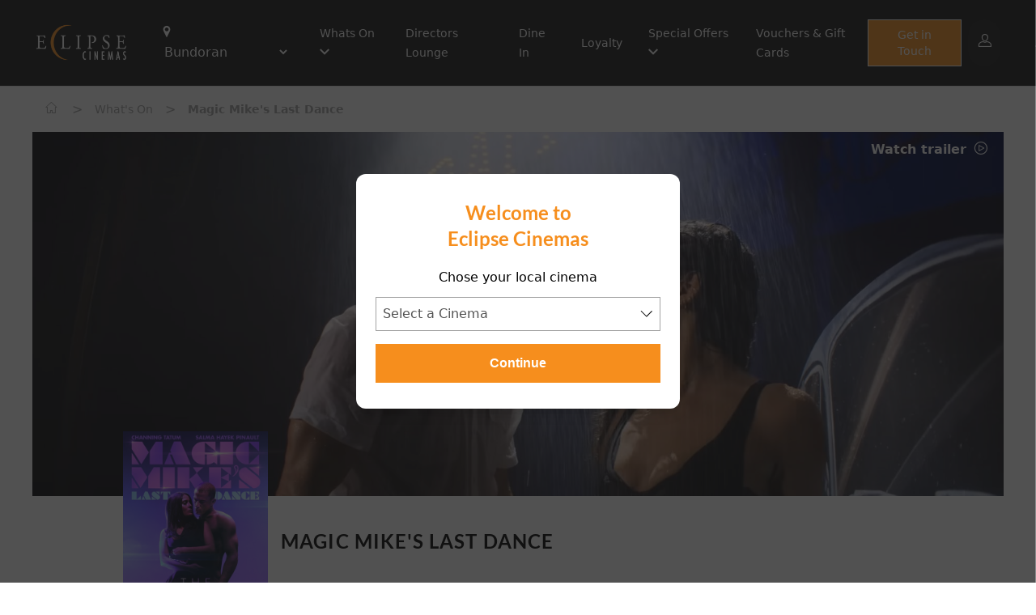

--- FILE ---
content_type: text/html; charset=ISO-8859-1
request_url: http://www.eclipsecinemas.ie/event/74132
body_size: 60394
content:

<!DOCTYPE html>
<html lang="EN" class="">
    <head>

	<script>
                      // var vipHalls = ['3'];
            var dlHall = ['3'];
            var rrHall = [];
                  </script>

        <base href="">
        <meta charset="UTF-8" />
        <meta name="viewport" content="width=device-width, initial-scale=1.0" />

         <!-- Favicons -->
         <link rel="apple-touch-icon" sizes="57x57" href="/assets/icons/apple-icon-57x57.png">
        <link rel="apple-touch-icon" sizes="60x60" href="/assets/icons/apple-icon-60x60.png">
        <link rel="apple-touch-icon" sizes="72x72" href="/assets/icons/apple-icon-72x72.png">
        <link rel="apple-touch-icon" sizes="76x76" href="/assets/icons/apple-icon-76x76.png">
        <link rel="apple-touch-icon" sizes="114x114" href="/assets/icons/apple-icon-114x114.png">
        <link rel="apple-touch-icon" sizes="120x120" href="/assets/icons/apple-icon-120x120.png">
        <link rel="apple-touch-icon" sizes="144x144" href="/assets/icons/apple-icon-144x144.png">
        <link rel="apple-touch-icon" sizes="152x152" href="/assets/icons/apple-icon-152x152.png">
        <link rel="apple-touch-icon" sizes="180x180" href="/assets/icons/apple-icon-180x180.png">
        <link rel="icon" type="image/png" sizes="192x192"  href="/assets/icons/android-icon-192x192.png">
        <link rel="icon" type="image/png" sizes="32x32" href="/assets/icons/favicon-32x32.png">
        <link rel="icon" type="image/png" sizes="96x96" href="/assets/icons/favicon-96x96.png">
        <link rel="icon" type="image/png" sizes="16x16" href="/assets/icons/favicon-16x16.png">
        <link rel="manifest" href="/assets/icons/manifest.json">
        <meta name="msapplication-TileColor" content="#ffffff">
        <meta name="msapplication-TileImage" content="/assets/icons/ms-icon-144x144.png">
        <meta name="theme-color" content="#ffffff">        
        <meta data-a1serv="A1Web-FE3" />        
        
        <x-head/>
        <title>Events | Eclipse Cinemas Bundoran</title>
        <meta name="desciption" content="">
        <meta name="keywords" content="">
        <x-styles/>
        <link rel="stylesheet" href="/splide/css/splide-core.min.css?v=06042022_01">
        <link rel="stylesheet" href="/css/global.css?v=20250708">
        <link rel="stylesheet" href="/stylesheet.css?v=20250708"> 
        
        <script src="https://ajax.googleapis.com/ajax/libs/jquery/3.6.0/jquery.min.js"></script>
        <script>var sitecode = 'ECLIPSEBD';</script> 
    </head>
    <body>
<header id="a1web-header" class="sticky top-0 a1-header-bg a1-header-border px-4 " style="z-index: 25;">
    <div class="container-fluid xl:container xl:mx-auto">
        <nav class="flex justify-between items-center a1-header-bg px-4 md:px-1 py-4 md:py-6">
            <div class="flex justify-start items-center">
                <div class="mr-6">
                    <a href="https://www.eclipsecinemas.ie">
                        <img class="a1-header-logo" src="/assets/images/logo_large.png" alt="Site Logo">
                    </a>
                </div>
                <div class="ml-4">
                    <ul class="list-none flex justify-evenly items-center space-x-8">
                        <li class="lg:pr-0 hidden md:block">
                            <i class="a1-common2-a1-common-location-solid text-white items-center justify-center align-middle" style="font-size: 14px; margin-right: 1px;"></i>
                            <select class="cinemaSelect" id="cinemaSelect" onchange="cinemaSelect()">
                                                                    <option value="https://bundoran.eclipsecinemas.com/" >Bundoran</option>
                                                                    <option value="https://lifford.eclipsecinemas.com/" >Lifford / Strabane</option>
                                                            </select>
                        </li>
                        <li class="hidden lg:block">
                            <ul class="list-none flex justify-evenly items-center space-x-8">
                                                    
                                                                    <li class="dropdown">
                                                                                <a href="/" class="dropdown-selector text-sm a1-header-color font-medium">
                                                Whats On                                                <i class="a1-header-color text-xs align-middle dropdown-icon icon-a1-common-up icon-a1-common-down"></i>
                                            </a>
                                                                                                                    <div class="dropdown-content absolute a1-header-bg grid grid-cols-1 hidden min-w-max">
                                                                                                    <a href="/whatson" class="dropdown-link grid-span-1 place-self-start text-sm a1-header-color m-4 font-medium">Now Showing</a>
                                                                                                    <a href="/comingsoon" class="dropdown-link grid-span-1 place-self-start text-sm a1-header-color m-4 font-medium">Coming Soon</a>
                                                                                            </div>
                                                                        </li>
                                                                    <li class="">
                                                                                <a href="/whatson/directorslounge" class="text-sm a1-header-color font-medium" >Directors Lounge</a>
                                                                                                            </li>
                                                                    <li class="">
                                                                                <a href="/news/17153" class="text-sm a1-header-color font-medium" >Dine In</a>
                                                                                                            </li>
                                                                    <li class="">
                                                                                <a href="/news/17548" class="text-sm a1-header-color font-medium" >Loyalty </a>
                                                                                                            </li>
                                                                    <li class="dropdown">
                                                                                <a href="/" class="dropdown-selector text-sm a1-header-color font-medium">
                                                Special Offers                                                <i class="a1-header-color text-xs align-middle dropdown-icon icon-a1-common-up icon-a1-common-down"></i>
                                            </a>
                                                                                                                    <div class="dropdown-content absolute a1-header-bg grid grid-cols-1 hidden min-w-max">
                                                                                                    <a href="/whatson/misseditmondays " class="dropdown-link grid-span-1 place-self-start text-sm a1-header-color m-4 font-medium">Missed it Monday</a>
                                                                                                    <a href="/whatson/crazytuesday" class="dropdown-link grid-span-1 place-self-start text-sm a1-header-color m-4 font-medium">Crazy Tuesdays</a>
                                                                                                    <a href="/whatson/marvsmovieclub" class="dropdown-link grid-span-1 place-self-start text-sm a1-header-color m-4 font-medium">Marvs Movie Club</a>
                                                                                                    <a href="/birthday-parties" class="dropdown-link grid-span-1 place-self-start text-sm a1-header-color m-4 font-medium">Birthday Parties</a>
                                                                                                    <a href="/news/17734" class="dropdown-link grid-span-1 place-self-start text-sm a1-header-color m-4 font-medium">Meal Deals</a>
                                                                                                    <a href="/news/15248" class="dropdown-link grid-span-1 place-self-start text-sm a1-header-color m-4 font-medium">Private Screen Hire</a>
                                                                                            </div>
                                                                        </li>
                                                                    <li class="">
                                                                                <a href="/news/20181" class="text-sm a1-header-color font-medium" >Vouchers & Gift Cards</a>
                                                                                                            </li>
                                                            </ul>
                        </li>
                    </ul>
                </div>
            </div>
            <div class="flex-initial">
                <div class="flex items-center justify-end lg:hidden">
                    
                                            <a class="bg-opacity-25 bg-accent rounded-full px-3 py-2 mr-4 flex items-center justify-center" href="https://eclipsebd.admit-one.eu/account">
                            <i class="icon icon-a1-common-account text-white"></i>
                        </a>
                                        <span id="openMenu" class="toggleMenu a1-header-color mt-1">
                        <i class="icon icon-a1-common-menu-burger"></i>
                    </span>
                </div>
                <div class="hidden xl:flex xl:justify-end">
                    <a class="whatsOnButton_header inline-block btn-primary font-body text-center text-white text-sm px-5 py-2 font-medium" href="/contact">
                        Get in Touch
                    </a>
                                            <a class="bg-opacity-25 bg-accent rounded-full px-3 py-2 ml-2 flex items-center justify-center" href="https://eclipsebd.admit-one.eu/account">
                            <i class="icon icon-a1-common-account text-white"></i>
                        </a>
                                    </div>
                                    <div class="hidden lg:flex xl:hidden xl:justify-end">
                        <a class="bg-opacity-25 bg-accent rounded-full px-3 py-2 ml-2 flex items-center justify-center" href="https://eclipsebd.admit-one.eu/account">
                            <i class="icon icon-a1-common-account text-white"></i>
                        </a>
                    </div>
                            </div>
        </nav>
            </div>
</header>
<aside id="menuAside" class="transform top-0 right-0 w-5/6 bg-white fixed h-full overflow-auto ease-in-out transition-all duration-300 z-30 translate-x-full" style="z-index:9999;">
    <div class="border-b-2 py-4 px-12">
        <span id="closeMenu" class="toggleMenu text-secondary mt-1">
            <i class="icon icon-a1-common-cross text-sm align-bottom mr-2"></i>
            Menu
        </span>
    </div>
    <div class="py-8 px-16">
        <ul class="list-none test">
                            <li class="mb-8 dropdown">
                                    <a href="/" class="dropdown-selector flex justify-between text-sm text-secondary font-medium">
                            Whats On                            <i class="dropdown-icon text-secondary font-medium align-middle icon-a1-common-up icon-a1-common-down"></i>
                        </a>
                                    <div class="dropdown-content grid grid-cols-1 place-content-center hidden">
                                    
                                <a href="/whatson" class="dropdown-link grid-span-1 place-self-start text-sm text-secondary font-medium ml-5 my-4">Now Showing</a>
                                    
                                <a href="/comingsoon" class="dropdown-link grid-span-1 place-self-start text-sm text-secondary font-medium ml-5 my-4">Coming Soon</a>
                                                    </div>
                                
                </li>
                            <li class="mb-8 ">
                                    <a href="/whatson/directorslounge" class="text-sm text-secondary font-medium" >Directors Lounge</a>
                        
                </li>
                            <li class="mb-8 ">
                                    <a href="/news/17153" class="text-sm text-secondary font-medium" >Dine In</a>
                        
                </li>
                            <li class="mb-8 ">
                                    <a href="/news/17548" class="text-sm text-secondary font-medium" >Loyalty </a>
                        
                </li>
                            <li class="mb-8 dropdown">
                                    <a href="/" class="dropdown-selector flex justify-between text-sm text-secondary font-medium">
                            Special Offers                            <i class="dropdown-icon text-secondary font-medium align-middle icon-a1-common-up icon-a1-common-down"></i>
                        </a>
                                    <div class="dropdown-content grid grid-cols-1 place-content-center hidden">
                                    
                                <a href="/whatson/misseditmondays " class="dropdown-link grid-span-1 place-self-start text-sm text-secondary font-medium ml-5 my-4">Missed it Monday</a>
                                    
                                <a href="/whatson/crazytuesday" class="dropdown-link grid-span-1 place-self-start text-sm text-secondary font-medium ml-5 my-4">Crazy Tuesdays</a>
                                    
                                <a href="/whatson/marvsmovieclub" class="dropdown-link grid-span-1 place-self-start text-sm text-secondary font-medium ml-5 my-4">Marvs Movie Club</a>
                                    
                                <a href="/birthday-parties" class="dropdown-link grid-span-1 place-self-start text-sm text-secondary font-medium ml-5 my-4">Birthday Parties</a>
                                    
                                <a href="/news/17734" class="dropdown-link grid-span-1 place-self-start text-sm text-secondary font-medium ml-5 my-4">Meal Deals</a>
                                    
                                <a href="/news/15248" class="dropdown-link grid-span-1 place-self-start text-sm text-secondary font-medium ml-5 my-4">Private Screen Hire</a>
                                                    </div>
                                
                </li>
                            <li class="mb-8 ">
                                    <a href="/news/20181" class="text-sm text-secondary font-medium" >Vouchers & Gift Cards</a>
                        
                </li>
                  
            <li class="mb-8 "><a class="text-sm text-secondary font-medium" href="contact">Get in Touch</a></li>    
        </ul>
        <div class="absolute bottom-0 mb-16">
            <p class="text-sm">Stay connected</p>
            <div class="flex justify-start mt-4">
                                    <a href="https://www.facebook.com/bundoran.cineplex" class="flex-1"><i class="icon icon-a1-common-facebook"></i></a>
                                    <a href="https://twitter.com/eclipsebundoran" class="flex-1"><i class="icon icon-a1-common-twitter"></i></a>
                                    <a href="https://www.instagram.com/eclipsecinemas_bundoran/" class="flex-1"><i class="icon icon-a1-common-instagram"></i></a>
                                    <a href="https://www.youtube.com/channel/UC_ExIBp7b-GtBRifh4nPv8g" class="flex-1"><i class="icon icon-a1-common-youtube"></i></a>
                                    <a href="https://www.tiktok.com/@eclipsecinemasbundoran" class="flex-1"><i class="icon icon-tiktok"></i></a>
                            </div>
        </div>
    </div>
</aside>
<style>
     .input-select select {
        width: 100%;
        padding-left: 0.5rem;
        border: 1px solid rgb(163, 163, 163);
        -webkit-appearance: none;
        -moz-appearance: none;
        appearance: none;
        background: transparent url("data:image/svg+xml;utf8,<svg viewBox='0 0 140 140' width='17' height='17' xmlns='http://www.w3.org/2000/svg'><g><path d='m121.3,34.6c-1.6-1.6-4.2-1.6-5.8,0l-51,51.1-51.1-51.1c-1.6-1.6-4.2-1.6-5.8,0-1.6,1.6-1.6,4.2 0,5.8l53.9,53.9c0.8,0.8 1.8,1.2 2.9,1.2 1,0 2.1-0.4 2.9-1.2l53.9-53.9c1.7-1.6 1.7-4.2 0.1-5.8z' fill='black'/></g></svg>") no-repeat;
        background-position-x: 98%;
        background-position-y: 12px;
    }
    #cinemaSelectButton:hover{
        cursor: pointer;
    }
</style>
<!-- START OF MODAL -->
    <aside id="modalSitePicker" class="modal fixed w-full h-full top-0 left-0 flex items-center justify-center z-50" style="display:none;" >
        <div id="modal-overlay" class="modal-overlay absolute w-full h-full bg-gray-900 opacity-75"></div>
            <div class="modal-container max-h-4/5 w-4/5 md:w-1/2 lg:w-1/3 mx-auto rounded-xl shadow-lg z-50 overflow-y-auto bg-white" style="max-width:400px">
                <div id="modal-content" class="modal-content text-center">
                    <div id="modal-login" class="modal-login modal-body-header py-4 px-6">
                        <div class="flex flex-col">
                            <div class="flex justify-center w-4/5 items-center text-center pb-3 mt-4 mx-auto">
                                <p id="" class="font-display text-2xl font-bold text-primary">Welcome to <br/> Eclipse Cinemas</p>
                            </div>
                        <div class="flex flex-col my-2">
                            <p>Chose your local cinema</p>
                            <div class="input-select flex items-center mt-1 bg-white text-gray-600 placeholder-gray-700 focus:ring-gray-700 ">
                                <select class="cinemaSelectModal my-2 w-full h-full p-2 bg-white" id="cinemaSelectModal">
                                    <option id="disabled_input" value="" selected="true" disabled="disabled">Select a Cinema</option>
                                                                            <option value="https://bundoran.eclipsecinemas.com/" >Bundoran</option>
                                                                            <option value="https://lifford.eclipsecinemas.com/" >Lifford / Strabane</option>
                                                                    </select>
                                <!-- <i class="icon-a1-common-down -ml-6 cursor-pointer pointer-events-none text-gray-600"></i> -->
                            </div>
                        </div>
                        <div class="flex flex-col mb-4">
                            <span id="cinemaSelectButton" onclick="cinemaSelectModal()" class="modal-close btn-primary w-full font-display font-semibold px-4 p-3 ">Continue</span>
                        </div>
                        </div>
                    </div>
                </div>
            </div>
        </div>
    </aside>
    <!-- END OF MODAL -->
<div id="menuOverlay" class="toggleMenu hidden fixed inset-0 bg-black bg-opacity-50 transition-opacity z-20" style="z-index:999;"></div>
<script type="application/javascript">
    let openMenu = document.getElementById('openMenu');
    let closeMenu = document.getElementById('closeMenu');
    document.querySelectorAll('.toggleMenu').forEach(element => {
        element.addEventListener('click', (event) => {
            event.preventDefault();
            let menuAside = document.getElementById('menuAside');
            let menuOverlay = document.getElementById('menuOverlay');
            menuAside.classList.toggle('translate-x-0');
            menuOverlay.classList.toggle('hidden');
        });
    });
    document.querySelectorAll('.dropdown').forEach(element => {
        element.addEventListener('click', (event) => {
            if(!event.target.matches('.dropdown-link')) {
                event.preventDefault();
                let dropdownContent = element.getElementsByClassName('dropdown-content')[0];
                let dropdownIcon = element.getElementsByClassName('dropdown-icon')[0];
                dropdownContent.classList.toggle('hidden');
                dropdownIcon.classList.toggle('icon-a1-common-down');
            }
        });
    });
    window.onclick = (event) => {
        if (!event.target.matches('.dropdown-selector') && !event.target.matches('.dropdown-content')) {
            document.querySelectorAll('.dropdown-content').forEach(element => {
                if(!element.classList.contains('hidden')){
                    element.classList.add('hidden');
                }
            });
            document.querySelectorAll('.dropdown-icon').forEach(element => {
                if(!element.classList.contains('icon-a1-common-down')){
                    element.classList.toggle('icon-a1-common-down');
                }
            });
        }
    };
    //This allows you to switch sites usign the selcet drop down in the header

    function setCookie(name,value,days) {
    var expires = "";
    if (days) {
        var date = new Date();
        date.setTime(date.getTime() + (days*24*60*60*1000));
        expires = "; expires=" + date.toUTCString();
    }
    document.cookie = name + "=" + (value || "")  + expires + "; path=/";
}

    function cinemaSelectModal() {
        var x = document.getElementById("cinemaSelectModal").value;
        var url = x;
        if (url) {
            setCookie('selectSite', url , 14);
            window.location = url;
        }
        return false;
    }
    function cinemaSelect() {
        var x = document.getElementById("cinemaSelect").value;
        var url = x;
        if (url) {
        window.location = url;
        }
        return false;
    }
    function cinemaSelectMob() {
        var x = document.getElementById("cinemaSelectMob").value;
        var url = x;
        if (url) {
        window.location = url;
        }
        return false;
    }
</script>
<div class="bg-white dark:bg-gray-700 "> 
    <div class="container mx-auto">
        <!-- include(COMPONENTS_PATH . '\\common\\card\\news_page.blade.php');@include($templateVersion . '.common.breadcrumbs.index', ['breadcrumbType' => 'generic']) -->
        
    <div id="breadcrumbs" class=" text-gray-400 dark:text-white py-4 px-4 ">
        <a href="/">
            <span id="home" class="inline-block text-gray-400 dark:text-white"><i class="flex icon-a1-common-home text-sm mr-1"></i></span>
        </a>
        <span class="seperator">></span>
        <a id="parentLink" href="#">
            <span id="parent" class="inline-block text-gray-400 dark:text-white"></span>
        </a>
        <span class="seperator">></span>
                    <span id="child" class="inline-block text-gray-400 dark:text-white">Magic Mike's Last Dance</span>
            </div>

    <script>
        var here = location.href.split('/').slice(3);
        var parts = [{ "text": 'Home', "link": '/' }];
        for (var i = 0; i < here.length; i++) {
            var part = here[i];
            var text = part;
            var link = '/' + here.slice(0, i + 1).join('/');
            parts.push({ "text": text, "link": link });
            var parent = parts[1];
        }
        if(parent.text == "event"){
            parentText = "What's on"
            parentLinkUrl = '/whatson';
        } else {
            parentText = parent.text
            parentLinkUrl = '/news';
        }
        document.getElementById("parent").innerHTML = parentText;
        var parentLink = document.getElementById('parentLink');
        parentLink.href = parentLinkUrl;  
    </script>
    </div>
</div>
<div class="bg-white dark:bg-gray-700"> 
    <div class="container mx-auto">
        <div class="w-full bg-white dark:bg-gray-700">
    <div class="px-4 pt-2 pb-4 md:hidden">
        <h2 class="dark:text-white"><a href="https://eclipsebd.admit-one.eu/?p=details&eventCode=74132">Magic Mike's Last Dance</a></h2>
    </div>
        <div class="event_image-container">
                    <div class="event_trailer-link">
                <a href="#" class="flex-1 font-body font-semibold text-base" onclick="showTrailer('bftqEgFbYsA')">
                    Watch trailer
                    <i class="icon icon-a1-common-play align-middle ml-1"></i>
                </a>
            </div>
                <div class="col-span-1 eventStillContainer">
                            <img class="object-fill w-full rounded-br-xl eventStillBanner" srcset="/filmimages/hero/74132.jpg 768w" 
                                                                                            src="/filmimages/small/74132.jpg" alt="Magic Mike's Last Dance">
                                                                    
        </div>
    </div>
    <div class="px-4 md:px-28">
        <div class="grid grid-cols-3 lg:grid-cols-4 xl:grid-cols-5 gap-4">
            <div class="col-span-1">
                                    <img class="object-contain object-left-top rounded-br-xl -mt-16 md:-mt-20 eventStillPoster" src="/filmimages/small/74132.jpg" alt="Magic Mike's Last Dance">
                            </div>
            <div class="col-span-2 lg:col-span-3 xl:col-span-4 mt-4 md:mt-10">
                <h1 class="hidden md:block md:mb-10 dark:text-white"><a href="https://eclipsebd.admit-one.eu/?p=details&eventCode=74132">Magic Mike's Last Dance</a></h1>
                <div class="md:flex md:justify-between text-accent">
                    <p class="mb-2">
                        <img class="inline-block object-scale-down h-10 w-10 mr-2" src="/ratings/IE/16lrg.png" alt="">
                        <span class="text-gray-400 dark:text-white">Running time: </span><span class="text-gray-400 dark:text-white">112 mins</span>
                    </p>
                    <p class="text-gray-500 dark:text-white">Comedy, Drama</p>
                </div>
            </div>
            <div class="col-span-3 lg:col-span-4 xl:col-span-6 my-2">
                <p class="text-gray-500 dark:text-white">"Magic" Mike Lane (Channing Tatum) takes to the stage again after a lengthy hiatus, following a business deal that went bust, leaving him broke and taking bartender gigs in Florida. For what he hopes will be one last hurrah, Mike heads to London with a wealthy socialite (Salma Hayek Pinault) who lures him with an offer he can't refuse... and an agenda all her own. With everything on the line, once Mike discovers what she truly has in mind, will he--and the roster of hot new dancers he'll have to whip into shape--be able to pull it off?</p>
            </div>
        </div>
    </div>
</div>  

            <div class="px-4 md:px-28 py-6">
                <p class="text-black dark:text-white">There&nbsp;are&nbsp;currently&nbsp;no performance&nbsp;scheduled&nbsp;for&nbsp;this&nbsp;event
</p>
            </div>
            </div>
</div>
<div class="bg-white dark:bg-accent ">
    <div class="container mx-auto px-6 py-6 md:px-4">
        <div class="flex justify-between items-center">
            <h1 class="text-accent text-xl dark:text-white leading-tight">What's On</h1>
            <a href="/whatson" class="text-primary font-semibold">
                View All
                <i class="icon-a1-common-right text-primary align-middle"></i>
            </a>
        </div>
        <div class="pt-6">
            <div id="splideBannerCarousel" class="splide pb-8">
    <div class="splide__track">
        <div class="splide__list">
                                <div class="splide__slide">
                        <div class="splide__slide__container inset-0 bg-gradient-to-t from-primary-500 rounded-br-xl">
                            <a href="/event/101730">
                                                                <img src="/filmimages/small/101730.jpg" style="height: 271px;">
                            </a>
                                                            <div class="absolute">
                                    <div class="flex flex-row justify-between px-1 pb-1 absolute" style="bottom:0px;">
                                        <div class="flex items-center w-10 h-10 justify-center align-middle bg-primary rounded-full">
                                            <a href="#" class="w-5 h-5 text-center" onclick="showTrailer('EOwTdTZA8D8')">
                                                <i class="icon-a1-common-play dark:text-black text-white"></i>
                                            </a>
                                        </div>
                                    </div>
                                </div>
                                                    </div>
                        <div class="p-splide__content">
                            <h4 class="text-accent dark:text-white mt-2">28 Years Later: The Bone Temple</h4>
                        </div>
                    </div>
                                    <div class="splide__slide">
                        <div class="splide__slide__container inset-0 bg-gradient-to-t from-primary-500 rounded-br-xl">
                            <a href="/event/95777">
                                                                <img src="/filmimages/small/95777.jpg" style="height: 271px;">
                            </a>
                                                            <div class="absolute">
                                    <div class="flex flex-row justify-between px-1 pb-1 absolute" style="bottom:0px;">
                                        <div class="flex items-center w-10 h-10 justify-center align-middle bg-primary rounded-full">
                                            <a href="#" class="w-5 h-5 text-center" onclick="showTrailer('nb_fFj_0rq8')">
                                                <i class="icon-a1-common-play dark:text-black text-white"></i>
                                            </a>
                                        </div>
                                    </div>
                                </div>
                                                    </div>
                        <div class="p-splide__content">
                            <h4 class="text-accent dark:text-white mt-2">Avatar: Fire and Ash</h4>
                        </div>
                    </div>
                                    <div class="splide__slide">
                        <div class="splide__slide__container inset-0 bg-gradient-to-t from-primary-500 rounded-br-xl">
                            <a href="/event/101039">
                                                                <img src="/filmimages/small/101039.jpg" style="height: 271px;">
                            </a>
                                                            <div class="absolute">
                                    <div class="flex flex-row justify-between px-1 pb-1 absolute" style="bottom:0px;">
                                        <div class="flex items-center w-10 h-10 justify-center align-middle bg-primary rounded-full">
                                            <a href="#" class="w-5 h-5 text-center" onclick="showTrailer('nb_fFj_0rq8')">
                                                <i class="icon-a1-common-play dark:text-black text-white"></i>
                                            </a>
                                        </div>
                                    </div>
                                </div>
                                                    </div>
                        <div class="p-splide__content">
                            <h4 class="text-accent dark:text-white mt-2">Avatar: Fire and Ash (3D)</h4>
                        </div>
                    </div>
                                    <div class="splide__slide">
                        <div class="splide__slide__container inset-0 bg-gradient-to-t from-primary-500 rounded-br-xl">
                            <a href="/event/4144">
                                                                <img src="/filmimages/small/4144.jpg" style="height: 271px;">
                            </a>
                                                            <div class="absolute">
                                    <div class="flex flex-row justify-between px-1 pb-1 absolute" style="bottom:0px;">
                                        <div class="flex items-center w-10 h-10 justify-center align-middle bg-primary rounded-full">
                                            <a href="#" class="w-5 h-5 text-center" onclick="showTrailer('WpmILPAcRQo')">
                                                <i class="icon-a1-common-play dark:text-black text-white"></i>
                                            </a>
                                        </div>
                                    </div>
                                </div>
                                                    </div>
                        <div class="p-splide__content">
                            <h4 class="text-accent dark:text-white mt-2">Dirty Dancing</h4>
                        </div>
                    </div>
                                    <div class="splide__slide">
                        <div class="splide__slide__container inset-0 bg-gradient-to-t from-primary-500 rounded-br-xl">
                            <a href="/event/101729">
                                                                <img src="/filmimages/small/101729.jpg" style="height: 271px;">
                            </a>
                                                            <div class="absolute">
                                    <div class="flex flex-row justify-between px-1 pb-1 absolute" style="bottom:0px;">
                                        <div class="flex items-center w-10 h-10 justify-center align-middle bg-primary rounded-full">
                                            <a href="#" class="w-5 h-5 text-center" onclick="showTrailer('U1D8fSterfw')">
                                                <i class="icon-a1-common-play dark:text-black text-white"></i>
                                            </a>
                                        </div>
                                    </div>
                                </div>
                                                    </div>
                        <div class="p-splide__content">
                            <h4 class="text-accent dark:text-white mt-2">Hamnet</h4>
                        </div>
                    </div>
                                    <div class="splide__slide">
                        <div class="splide__slide__container inset-0 bg-gradient-to-t from-primary-500 rounded-br-xl">
                            <a href="/event/101728">
                                                                <img src="/filmimages/small/101728.jpg" style="height: 271px;">
                            </a>
                                                    </div>
                        <div class="p-splide__content">
                            <h4 class="text-accent dark:text-white mt-2">Marty Supreme</h4>
                        </div>
                    </div>
                                    <div class="splide__slide">
                        <div class="splide__slide__container inset-0 bg-gradient-to-t from-primary-500 rounded-br-xl">
                            <a href="/event/103492">
                                                                <img src="/filmimages/small/103492.jpg" style="height: 271px;">
                            </a>
                                                            <div class="absolute">
                                    <div class="flex flex-row justify-between px-1 pb-1 absolute" style="bottom:0px;">
                                        <div class="flex items-center w-10 h-10 justify-center align-middle bg-primary rounded-full">
                                            <a href="#" class="w-5 h-5 text-center" onclick="showTrailer('O5uGLxzHbss')">
                                                <i class="icon-a1-common-play dark:text-black text-white"></i>
                                            </a>
                                        </div>
                                    </div>
                                </div>
                                                    </div>
                        <div class="p-splide__content">
                            <h4 class="text-accent dark:text-white mt-2">Mercy</h4>
                        </div>
                    </div>
                                    <div class="splide__slide">
                        <div class="splide__slide__container inset-0 bg-gradient-to-t from-primary-500 rounded-br-xl">
                            <a href="/event/106501">
                                                                <img src="/filmimages/small/106501.jpg" style="height: 271px;">
                            </a>
                                                            <div class="absolute">
                                    <div class="flex flex-row justify-between px-1 pb-1 absolute" style="bottom:0px;">
                                        <div class="flex items-center w-10 h-10 justify-center align-middle bg-primary rounded-full">
                                            <a href="#" class="w-5 h-5 text-center" onclick="showTrailer('Ad07JRC3gsU')">
                                                <i class="icon-a1-common-play dark:text-black text-white"></i>
                                            </a>
                                        </div>
                                    </div>
                                </div>
                                                    </div>
                        <div class="p-splide__content">
                            <h4 class="text-accent dark:text-white mt-2">MISS MOXY</h4>
                        </div>
                    </div>
                                    <div class="splide__slide">
                        <div class="splide__slide__container inset-0 bg-gradient-to-t from-primary-500 rounded-br-xl">
                            <a href="/event/102032">
                                                                <img src="/filmimages/small/102032.jpg" style="height: 271px;">
                            </a>
                                                            <div class="absolute">
                                    <div class="flex flex-row justify-between px-1 pb-1 absolute" style="bottom:0px;">
                                        <div class="flex items-center w-10 h-10 justify-center align-middle bg-primary rounded-full">
                                            <a href="#" class="w-5 h-5 text-center" onclick="showTrailer('QH8V0wpg18A')">
                                                <i class="icon-a1-common-play dark:text-black text-white"></i>
                                            </a>
                                        </div>
                                    </div>
                                </div>
                                                    </div>
                        <div class="p-splide__content">
                            <h4 class="text-accent dark:text-white mt-2">Pets on a Train</h4>
                        </div>
                    </div>
                                    <div class="splide__slide">
                        <div class="splide__slide__container inset-0 bg-gradient-to-t from-primary-500 rounded-br-xl">
                            <a href="/event/103785">
                                                                <img src="/filmimages/small/103785.jpg" style="height: 271px;">
                            </a>
                                                            <div class="absolute">
                                    <div class="flex flex-row justify-between px-1 pb-1 absolute" style="bottom:0px;">
                                        <div class="flex items-center w-10 h-10 justify-center align-middle bg-primary rounded-full">
                                            <a href="#" class="w-5 h-5 text-center" onclick="showTrailer('n0pqP6ClcE8')">
                                                <i class="icon-a1-common-play dark:text-black text-white"></i>
                                            </a>
                                        </div>
                                    </div>
                                </div>
                                                    </div>
                        <div class="p-splide__content">
                            <h4 class="text-accent dark:text-white mt-2">Rental Family</h4>
                        </div>
                    </div>
                                    <div class="splide__slide">
                        <div class="splide__slide__container inset-0 bg-gradient-to-t from-primary-500 rounded-br-xl">
                            <a href="/event/103754">
                                                                <img src="/filmimages/small/103754.jpg" style="height: 271px;">
                            </a>
                                                            <div class="absolute">
                                    <div class="flex flex-row justify-between px-1 pb-1 absolute" style="bottom:0px;">
                                        <div class="flex items-center w-10 h-10 justify-center align-middle bg-primary rounded-full">
                                            <a href="#" class="w-5 h-5 text-center" onclick="showTrailer('xtau1ro7unE')">
                                                <i class="icon-a1-common-play dark:text-black text-white"></i>
                                            </a>
                                        </div>
                                    </div>
                                </div>
                                                    </div>
                        <div class="p-splide__content">
                            <h4 class="text-accent dark:text-white mt-2">SAIPAN</h4>
                        </div>
                    </div>
                                    <div class="splide__slide">
                        <div class="splide__slide__container inset-0 bg-gradient-to-t from-primary-500 rounded-br-xl">
                            <a href="/event/103184">
                                                                <img src="/filmimages/small/103184.jpg" style="height: 271px;">
                            </a>
                                                            <div class="absolute">
                                    <div class="flex flex-row justify-between px-1 pb-1 absolute" style="bottom:0px;">
                                        <div class="flex items-center w-10 h-10 justify-center align-middle bg-primary rounded-full">
                                            <a href="#" class="w-5 h-5 text-center" onclick="showTrailer('ZqU7iiHFCzw')">
                                                <i class="icon-a1-common-play dark:text-black text-white"></i>
                                            </a>
                                        </div>
                                    </div>
                                </div>
                                                    </div>
                        <div class="p-splide__content">
                            <h4 class="text-accent dark:text-white mt-2">Song Sung Blue</h4>
                        </div>
                    </div>
                                    <div class="splide__slide">
                        <div class="splide__slide__container inset-0 bg-gradient-to-t from-primary-500 rounded-br-xl">
                            <a href="/event/102018">
                                                                <img src="/filmimages/small/102018.jpg" style="height: 271px;">
                            </a>
                                                            <div class="absolute">
                                    <div class="flex flex-row justify-between px-1 pb-1 absolute" style="bottom:0px;">
                                        <div class="flex items-center w-10 h-10 justify-center align-middle bg-primary rounded-full">
                                            <a href="#" class="w-5 h-5 text-center" onclick="showTrailer('kdDdlY2VPxw&t=6s')">
                                                <i class="icon-a1-common-play dark:text-black text-white"></i>
                                            </a>
                                        </div>
                                    </div>
                                </div>
                                                    </div>
                        <div class="p-splide__content">
                            <h4 class="text-accent dark:text-white mt-2">The Housemaid</h4>
                        </div>
                    </div>
                                    <div class="splide__slide">
                        <div class="splide__slide__container inset-0 bg-gradient-to-t from-primary-500 rounded-br-xl">
                            <a href="/event/100413">
                                                                <img src="/filmimages/small/100413.jpg" style="height: 271px;">
                            </a>
                                                            <div class="absolute">
                                    <div class="flex flex-row justify-between px-1 pb-1 absolute" style="bottom:0px;">
                                        <div class="flex items-center w-10 h-10 justify-center align-middle bg-primary rounded-full">
                                            <a href="#" class="w-5 h-5 text-center" onclick="showTrailer('XdPt8QWTypI')">
                                                <i class="icon-a1-common-play dark:text-black text-white"></i>
                                            </a>
                                        </div>
                                    </div>
                                </div>
                                                    </div>
                        <div class="p-splide__content">
                            <h4 class="text-accent dark:text-white mt-2">The SpongeBob Movie: Search for SquarePants</h4>
                        </div>
                    </div>
                                    <div class="splide__slide">
                        <div class="splide__slide__container inset-0 bg-gradient-to-t from-primary-500 rounded-br-xl">
                            <a href="/event/97928">
                                                                <img src="/filmimages/small/97928.jpg" style="height: 271px;">
                            </a>
                                                            <div class="absolute">
                                    <div class="flex flex-row justify-between px-1 pb-1 absolute" style="bottom:0px;">
                                        <div class="flex items-center w-10 h-10 justify-center align-middle bg-primary rounded-full">
                                            <a href="#" class="w-5 h-5 text-center" onclick="showTrailer('9BF4YfxVcjc')">
                                                <i class="icon-a1-common-play dark:text-black text-white"></i>
                                            </a>
                                        </div>
                                    </div>
                                </div>
                                                    </div>
                        <div class="p-splide__content">
                            <h4 class="text-accent dark:text-white mt-2">Zootropolis 2</h4>
                        </div>
                    </div>
                                    </div>
    </div>
</div>
<script type="application/javascript">
    document.addEventListener("DOMContentLoaded", function() {
        let bannerCarousel = new Splide('#splideBannerCarousel');
        var options = {
            autoplay   : true,
            height     : '271px',
            fixedWidth : '12rem',
            gap        : '2rem',
            rewind     : true,
            cover      : true,
            arrows     : 'slider',
            type       : 'loop',
            arrowPath  : 'M0,18.53h32.97L22.66,7.28l2.81-2.58L40,20.48L25.31,36.42l-2.81-2.58l10.39-11.41H0V18.53z',
            pagination : 'slider',
            padding    : {
                left   : '1rem',
                right  : 0
            },
            classes   : {
                arrows      : 'splide__arrows splide__splideCarousel',
                arrow       : 'splide__arrow splide__splideCarousel',
                pagination  : 'splide__pagination splide__splideCarousel pl-4',
                page        : 'splide__pagination__page splide__splideCarousel'
            }
        };
        bannerCarousel.options = options;
        bannerCarousel.mount();
    });
</script>
        </div>
    </div>
</div>



<footer id="a1web-footer" class="bg-gray-100  ">
    <div class="container mx-auto px-6 pt-10 pb-8 md:px-4">
        <div class="flex gap-x-2 flex-col md:flex-row">
            <div class="flex flex-col flex-grow justify-start">
                <h4 class="font-display font-bold text-sm uppercase mb-2">Join the conversation</h4>
                                    <div class="flex flex-row justify-start">
                                                    <div class="flex items-center w-10 h-10 justify-center align-middle border border-accent rounded-full mr-2">
                                <a href="https://www.facebook.com/bundoran.cineplex" target="_blank" class="w-5 h-5 text-center">
                                                                            <i class="icon-a1-common-facebook text-accent"></i>
                                                                    </a>
                            </div>
                                                    <div class="flex items-center w-10 h-10 justify-center align-middle border border-accent rounded-full mr-2">
                                <a href="https://twitter.com/eclipsebundoran" target="_blank" class="w-5 h-5 text-center">
                                                                            <i class="icon-a1-common-twitter text-accent"></i>
                                                                    </a>
                            </div>
                                                    <div class="flex items-center w-10 h-10 justify-center align-middle border border-accent rounded-full mr-2">
                                <a href="https://www.instagram.com/eclipsecinemas_bundoran/" target="_blank" class="w-5 h-5 text-center">
                                                                            <i class="icon-a1-common-instagram text-accent"></i>
                                                                    </a>
                            </div>
                                                    <div class="flex items-center w-10 h-10 justify-center align-middle border border-accent rounded-full mr-2">
                                <a href="https://www.youtube.com/channel/UC_ExIBp7b-GtBRifh4nPv8g" target="_blank" class="w-5 h-5 text-center">
                                                                            <i class="icon-a1-common-youtube text-accent"></i>
                                                                    </a>
                            </div>
                                                    <div class="flex items-center w-10 h-10 justify-center align-middle border border-accent rounded-full mr-2">
                                <a href="https://www.tiktok.com/@eclipsecinemasbundoran" target="_blank" class="w-5 h-5 text-center">
                                                                           <svg class="text-accent fill-current" role="img" viewBox="0 0 24 24" xmlns="http://www.w3.org/2000/svg"><title>TikTok</title><path d="M12.525.02c1.31-.02 2.61-.01 3.91-.02.08 1.53.63 3.09 1.75 4.17 1.12 1.11 2.7 1.62 4.24 1.79v4.03c-1.44-.05-2.89-.35-4.2-.97-.57-.26-1.1-.59-1.62-.93-.01 2.92.01 5.84-.02 8.75-.08 1.4-.54 2.79-1.35 3.94-1.31 1.92-3.58 3.17-5.91 3.21-1.43.08-2.86-.31-4.08-1.03-2.02-1.19-3.44-3.37-3.65-5.71-.02-.5-.03-1-.01-1.49.18-1.9 1.12-3.72 2.58-4.96 1.66-1.44 3.98-2.13 6.15-1.72.02 1.48-.04 2.96-.04 4.44-.99-.32-2.15-.23-3.02.37-.63.41-1.11 1.04-1.36 1.75-.21.51-.15 1.07-.14 1.61.24 1.64 1.82 3.02 3.5 2.87 1.12-.01 2.19-.66 2.77-1.61.19-.33.4-.67.41-1.06.1-1.79.06-3.57.07-5.36.01-4.03-.01-8.05.02-12.07z"/></svg>
                                                                    </a>
                            </div>
                                            </div>
                                <div class="flex flex-row justify-start mt-6">
                    <div class="flex flex-col">
                                                                            
                            <a href="/news/20181" class="my-2 text-secondary text-md" >News</a>
                                                        
                            <a href="/news/20552" class="my-2 text-secondary text-md" >FAQ</a>
                                            </div>
                </div>
            </div>
            <div class="flex flex-col flex-grow justify-start mb-4">
                <h4 class="font-display font-bold text-sm uppercase mb-2">Download our app</h4>
                <div class="flex flex-row items-center align-middle">
                    <a class="mr-2" href="https://apps.apple.com/gb/app/eclipse-cinemas/id1015368652">
                        <img style="height: 3rem;" src="/assets/images/app-store-logo.png" alt="App Store Logo"> 
                    </a>
                    <a href="https://play.google.com/store/apps/details?id=com.admitone.eclipse&hl=en_GB&gl=US">
                        <img style="height: 3rem;" src="/assets/images/google-play-logo.png" alt="Google Play Logo">
                    </a>
                </div>
            </div>
            <div class="flex flex-col">
                <h4 class="font-display font-bold text-sm tracking-tight uppercase mb-4 md:mb-2">Receive our latest releases and offers</h4>
                                <form action="https://eclipsebd.admit-one.eu/newsletter/" method="post" id="mc-embedded-subscribe-form" name="mc-embedded-subscribe-form" class="validate" target="_blank" novalidate="">
                    <div class="mb-4">
                        <input class="shadow appearance-none border rounded w-full py-2 px-3 text-gray-700 leading-tight focus:outline-none focus:shadow-outline" id="mce-EMAIL" type="email" name="EMAIL" placeholder="Your Email Address">
                    </div>
                    <div id="mce-responses" class="clear">
                        <div class="response" id="mce-error-response" style="display:none"></div>
                        <div class="response" id="mce-success-response" style="display:none"></div>
                    </div>
                    <div style="position: absolute; left: -5000px;"><input type="text" name="" tabindex="-1" value=""></div>
                    <div>
                        <input type="submit" value="Subscribe" name="subscribe" id="mc-embedded-subscribe" class="w-full inline-block btn-primary font-body text-center text-white text-sm px-3 py-3 cursor-pointer">
                    </div>
                </form>
            </div>
        </div>
    </div>
    <div class="container mx-auto px-6 md:px-0">
        <div class="border-t-2 border-white flex flex-row items-left">
            <div class="sm:w-2/3 text-left py-6">
              <p class="text-sm text-secondary">
                                    &copy; 2026 Station Road, Bundoran, Co. Donegal, Ireland 0719829999                              </p>
            </div>
                        <div class="sm:w-2/3 text-right py-6">
                <img style="width: 110px; display: inline;" src="/assets/images/Winner_Logo_IHOSPA_2023.jpg" alt="Winner IHOSPA 2023">
            </div>
                    </div>
    </div>
</footer>
<div id="trailerOverlay" class="toggleTrailer hidden fixed inset-0 bg-black bg-opacity-50 transition-opacity z-20">
    <div id="trailerViewport" class="absolute inset-0 mx-auto my-auto w-screen h-auto md:w-[840px] md:h-[690px] pt-5">
    <span class="text-white float-right py-2 px-2 cursor-pointer">Close<span class="pl-2">X</span></span>
        <iframe id="trailerIframe" width="0" height="auto" src="/loading"></iframe>
    </div>
</div>
<script type="application/javascript">
    let trailerOverlay = document.getElementById('trailerOverlay');
    let showTrailer = (trailerID) => {
        let trailerIframe = document.getElementById('trailerIframe');
        if(window.innerWidth > 375) {
            trailerIframe.style.width = '100%';
            trailerIframe.style.height = '56.25%';
            trailerIframe.style.marginTop = '50px;';
        } else if(window.innerWidth > 768) {
            trailerIframe.style.width = '600px';
            trailerIframe.style.height = '338px';
        } else {
            trailerIframe.style.width = '100%';
            trailerIframe.style.height = '56.25%';
        }
        trailerIframe.src = 'https://www.youtube.com/embed/' + trailerID;
        trailerIframe.src += '?autoplay=1';
        console.log(trailerIframe.style);
        trailerOverlay.classList.toggle("hidden");
    }
    trailerOverlay.addEventListener('click', function(e) {
        e.preventDefault();
        trailerIframe.src = '/loading';
        trailerOverlay.classList.toggle("hidden");
    });

    //Modal JS START
        var modal = document.getElementById("modalSitePicker");
        var model_span = document.getElementsByClassName("modal-overlay")[0];
        var pop_up = localStorage.getItem('pop_up') || '';
        function showModal(){
            document.body.classList.add("stop-scrolling");
            modal.style.display = "flex";
        }

        // model_span.onclick = function() {
        //     hideModal();
        // }
        // window.onclick = function(event) {
        //     if (event.target == modal) {
        //     hideModal();
        //     }
        // }

        //USE ME --------
        function hideModal(){
            document.body.classList.remove("stop-scrolling");
            modal.style.display = "none";
        }
        
        if(2 == '2'){
            showModal();
        }
    //Modal JS END
</script>

        <x-scripts/>
        <!--<script src="/assets/script/app.js" type="module"></script>-->
        <script src="/assets/script/splide.js"></script>
        <script src="/splide/js/splide.js"></script>
    </body>
</html>

